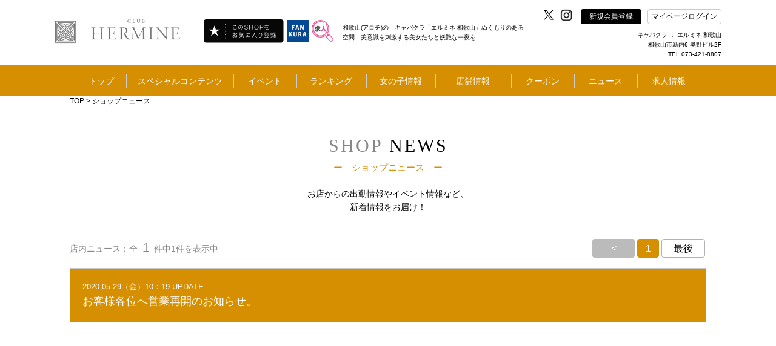

--- FILE ---
content_type: text/css
request_url: https://www.hermine-wakayama.com/base_css/base.css?v=1762478853
body_size: 949
content:
/*----------------------------------------------------------
	edit by toshio maeoka / pm studio co.,ltd.
	mail:maeoka@pmstudio.com
	url:http://www.pmstudio.com/
-----------------------------------------------------------*/

/*----------------------------------------------------
	body
----------------------------------------------------*/
*{
	margin:0px;
	padding:0px;
	font-style: normal;
	font-weight: normal;
	font-variant: normal;
	text-decoration: none;
}

html,body {
	background:#fff;
	height:100%;
	text-align: left;
	color:#000;
	margin:0px;
	padding:0px;
	//font-size:12px;
	font-family:"游ゴシック", YuGothic, "Hiragino Kaku Gothic ProN", "ヒラギノ角ゴ ProN W3", "メイリオ", Meiryo, "ＭＳ Ｐゴシック", "Lucida Grande", "Lucida Sans Unicode", Arial, Verdana, sans-serif;
	font-weight: 500;
	-webkit-user-select:text;
    -webkit-text-size-adjust:none;
} 

html {
	font-size: 62.5%; /* -> 10px; */
	touch-action: manipulation;
}

body {
	font-size: 1.0em; /* -> 10px; */
}

body > #wrapper {
　height: auto;
}

h1,h2,h3,h4,h5,p,form {
	margin:0;
	padding:0;
}

html,body,div,ul,ol,li,dl,dt,dd,
h1,h2,h3,h4,h5,h6,pre,form,p,
blockquote,fieldset,input,hr {
	margin:0;
	padding:0;
}

h1,h2,h3,h4,h5,h6,pre,code,address,
caption,cite,code,em,strong,th {
	font-size:1em;
	font-weight:normal;
	font-style:normal;
}

/*----------------------------------------------------
	scroll bar
----------------------------------------------------*/

body {
    position: relative;
    overflow-y: auto;
    overflow-x: hidden;
}


/*------------------------------------------------------
whole
-------------------------------------------------------- */
a {
	border: none;
	color: #00E;
	text-decoration: none;
	}

a:hover {
	color: #66BCF9;
	text-decoration: none;
	}
	
a:visit {
	color: #551A8B;
	text-decoration: none;
	}

a img{
	border: none;
	}
 
.clear:after {
	content:  ".";
	display: block;
	height: 0;
	clear: both;
	visibility: hidden;
}

#body:after, .clear {
	display: inline-block;
} /* ie */

p,
div {
	margin: 0;
	padding: 0;
	line-height: 1.6;
	text-align: left;
}
	
ul,ol {
	list-style:none;
	line-height:1.6;
}

fieldset,img,hr {
	border:none;
}

table {
	border-collapse:collapse;
	border-spacing:0;
}

th {
	text-align:left;
	line-height:1.6;
}

td {
	vertical-align:top;
	line-height:1.6;
}



--- FILE ---
content_type: text/css
request_url: https://www.hermine-wakayama.com/global_css/parts.css?v=1762478853
body_size: 1548
content:
/*--正方形の写真付き200px---*/

ul.t_slide1{
	width:auto;
	height:auto;;
}

ul.t_slide1 li{
	width:210px;
	height:260px;
	margin:0px 0px;
	border: 0px solid #CCC;
}

.slidephoto{
	position:relative;
	width:200px;
	height:200px;
	margin:0px 5px;
	border: 0px solid #CCC;
	-webkit-border-radius: 6px;
	-moz-border-radius: 6px;
	border-radius: 6px;
	overflow:hidden;
	cursor:pointer;
}

/*--写真正方形にトリミング--*/
.slidephoto img{
	//position:absolute;
	width:200px;
	height:100%;
	object-fit: cover;
	font-family: 'object-fit: cover;'
}


/*--ライクボタンアイコン--*/
dl.girl_icons{
	width:auto;
	height:20px;
	margin:0px 0px;
	padding:10px 0px;
}

dl.girl_icons dt{
	width:49%;
	height:20px;
	display: inline-block;
	border: 0px solid #CCC;
}


.girl_icon1{
	background:url(/global_image/girl_icon_sp1.png) no-repeat;
	background-size:20px 40px;
	width:20px;
	height:20px;
	display: inline-block;
	cursor:pointer;
}

.girl_icon2{
	background:url(/global_image/girl_icon_sp2.png) no-repeat;
	background-size:20px 40px;
	width:20px;
	height:20px;
	padding:0px 2px;
	display:inline-block;
	cursor:pointer;
}

.girl_icon3{
	background:url(/global_image/girl_icon_sp3.png) no-repeat;
	background-size:20px 40px;
	width:20px;
	height:20px;
	display:inline-block;
	cursor:pointer;
}

.girl_icon1:hover{
	background:url(/global_image/girl_icon_sp1.png) no-repeat;
	background-size:20px 40px;
	background-position : 0 -20px;
	width:20px;
	height:20px;
	display: inline-block;
	cursor:pointer;
}

.girl_icon2:hover{
	background:url(/global_image/girl_icon_sp2.png) no-repeat;
	background-size:20px 40px;
	background-position : 0 -20px;
	width:20px;
	height:20px;
	padding:0px 2px;
	display:inline-block;
	cursor:pointer;
}

.girl_icon3:hover{
	background:url(/global_image/girl_icon_sp3.png) no-repeat;
	background-size:20px 40px;
	background-position : 0 -20px;
	width:20px;
	height:20px;
	display:inline-block;
	cursor:pointer;
}

.girl_icon1b{
	background:url(/global_image/girl_icon_sp1.png) no-repeat;
	background-size:20px 40px;
	background-position : 0 -20px;
}

.girl_icon2b{
	background:url(/global_image/girl_icon_sp2.png) no-repeat;
	background-size:20px 40px;
	background-position : 0 -20px;
	background-repeat:no-repeat; 
}

.girl_icon3b{
	background:url(/global_image/girl_icon_sp3.png) no-repeat;
	background-size:20px 40px;
	background-position : 0 -20px;
}

.g_prev_btn1{
	background:url(/global_image/g_prev_btn1.png) no-repeat;
	width:66px;
	height:21px;
	margin:0 0;
	cursor:pointer;
}

.g_next_btn1{
	background:url(/global_image/g_next_btn1.png) no-repeat;
	width:66px;
	height:21px;
	margin:0px 0px;
	cursor:pointer;
}

.g_prev_btn1:hover{
	background:url(/global_image/g_prev_btn1.png) no-repeat;
	background-position : 0 -21px;
}

.g_next_btn1:hover{
	background:url(/global_image/g_next_btn1.png) no-repeat;
	background-position : 0 -21px;
}

.girl_icon1_text{
	position:absolute;
	padding-left:5px;
}
/*--長方形写真付き250px---*/

ul.t_slide2{
	width:auto;
	height:auto;
	border: 0px solid #CCC;
}

ul.t_slide2 li.t_slide_p{
	position:relative;
	width:250px;
	height:auto;
	min-height:450px;
	margin:0px 0px; 
	padding:0px 7px;
	border: 0px solid #CCC;
}

.girls_name{
	position: absolute;
	right: 10px;
	bottom: 0;
	border: 0px solid #CCC;
}

.slidephoto2{
	position:relative;
	width:250px;
	height:180px;
	border: 0px solid #CCC;
	-webkit-border-radius: 6px;
	-moz-border-radius: 6px;
	border-radius: 6px;
	overflow:hidden;
	cursor:pointer;
}

/*--写真トリミング--*/
.slidephoto2 img{
	//position: absolute;
	width:250px;
	height:100%;

	/*最終的に画像サイズで判断*/
	/*
	height:auto;
    width: 150%;
  	top: 50%;
  	left: 50%;
  	-webkit-transform: translate(-50%, -50%);
  	-ms-transform: translate(-50%, -50%);
  	transform: translate(-50%, -50%);
  	*/
	object-fit: cover;
	font-family: 'object-fit: cover;'
}

/*--もっと見る・詳しく見るボタン--*/
.more_btn{
	background:rgba(0,0,0,1);
	width:134px;
	height:30px;
	margin:-5px 40px;
	padding:8px 0px 0px 10px;
	-webkit-border-radius: 4px;
	-moz-border-radius: 4px;
	border-radius: 4px;
	color:rgba(255,255,255,1);
	cursor:pointer;
}


/*--正方形写真付き160px---*/
ul.pickup_girl{
	width:160px;
	height:auto;
	margin:0px 0px;
	padding:5px 0px 5px 0px;
	border:0px solid #CCC;
}

ul.pickup_girl li{
	width:160px;
	height:auto;
	margin:0px auto;
	padding:0px 5px 0px 5px;
	border:0px solid #CCC;
}

.pickphoto{
	position:relative;
	width:160px;
	height:160px;
	border: 0px solid #CCC;
	-webkit-border-radius: 6px;
	-moz-border-radius: 6px;
	border-radius: 6px;
	overflow:hidden;
	cursor:pointer;
}

/*--写真正方形にトリミング--*/
.pickphoto img{
	//position: absolute;
	width:160px;
	height:100%;
	/*最終的に画像サイズで判断*/
	/*
	height:auto;
    width: 150%;
  	top: 50%;
  	left: 50%;
  	-webkit-transform: translate(-50%, -50%);
  	-ms-transform: translate(-50%, -50%);
  	transform: translate(-50%, -50%);
  	*/
	object-fit: cover;
	font-family: 'object-fit: cover;'
}

.girl_name{
	width:auto
	height:auto;
	margin:0px auto;
}


/*---ランキング--*/

ul.likeranking{
	width: 95%;
	height: 30px;
	margin:0px 0px;
	border:0px solid #CCC;
}

ul.likeranking li{
	width: 100%;
	height: 30px;
	margin:0px 0px;
	border-right:1px solid #CCC;
}

ul.likeranking li:nth-child(1){
	width:17%;
}

ul.likeranking li:nth-child(2){
	width:25%;
}

ul.likeranking li:nth-child(3){
	width:25%;
}

ul.likeranking li:nth-child(4){
	width:18%;
}

ul.likeranking li:nth-child(5){
	width:15%;
	border-right:0px solid #CCC;
}

.rankingphoto{
	width:200px;
	height:140px;
	border: 0px solid #CCC;
	-webkit-border-radius: 6px;
	-moz-border-radius: 6px;
	border-radius: 6px;
	overflow:hidden;
	cursor:pointer;
}

/*--写真トリミング--*/
.rankingphoto img{
	width:200px;
	height:100%;
	object-fit: cover;
	font-family: 'object-fit: cover;'
}

dl.ranktrophy{
	width: 100%;
	height: 30px;
	margin:0px auto;
	border:0px solid #CCC;
	display: inline-block;
	padding:0px 0px 10px 0px;
}

dl.ranktrophy dt.rnk1{
	width: 28%;
	height: 30px;
	margin:0px auto;
	padding:0px 0px 0px 10px;
	border:0px solid #CCC;
	display: inline-block;
}

dl.ranktrophy dt.rnk2{
	width: 48%;
	height: 30px;
	margin:0px auto;
	border:0px solid #CCC;
	display: inline-block;
}

dl.ranktrophy dt.rnk3{
	width: 15%;
	height: 30px;
	margin:0px auto;
	border:0px solid #CCC;
	display: inline-block;
}



/*--検索結果ページ番号--*/
ul.serch_resualt{
	width:100%;
	height:34px;
}

ul.serch_resualt li.col1{
	width:60%;
	height:34px;
}

ul.serch_resualt li.col2{
	width:40%;
	height:34px;
	border: 0px solid #CCC;
}

dl.page_number{
	position: absolute;
	width:auto;
	height:34px;
	border: 0px solid #CCC;
	right: 0px;
}

dl.page_number dt{
	width:auto;
	min-width:34px;
	height:29px;
	margin:0px 2px;
	-webkit-border-radius: 4px;
	-moz-border-radius: 4px;
	border-radius: 4px;
	font-size:1.6rem;
	border: 1px solid rgba(0,0,0,0.3);
	
	display: flex;	
	display: -webkit-flex;
	-webkit-align-items: center;
	-webkit-justify-content: center;
	justify-content: center;
	align-items: center;
	-js-display: flex;
	cursor:pointer;
}

.page_number dt:nth-child(1){
	background:rgba(170,170,171,0.8);
	width:70px;
	height:31px;
	color:rgba(255,255,255,1);
	border: 0px solid rgba(0,0,0,0.3);
}
.page_number dt:nth-child(7){
	background:rgba(170,170,171,0.8);
	width:70px;
	height:31px;
	color:rgba(255,255,255,1);
	border: 0px solid rgba(0,0,0,0.3);
}
.page_number dt:nth-child(8){
	width:70px;
}
.page_number dt.pageNext{
	background:rgba(170,170,171,0.8);
	width:70px;
	height:31px;
	color:rgba(255,255,255,1);
	border: 0px solid rgba(0,0,0,0.3);
}
.page_number dt.pageLast{
	width:70px;
}


.js-blog-liked{
	display:none;
}

--- FILE ---
content_type: text/css
request_url: https://www.hermine-wakayama.com/include/css/popup.css?v=1762478853
body_size: 5330
content:
/*---ベースとなるポップアップ---*/
/*--ul、liにそれぞれクラス設定しないと他のul、liに影響があるので注意--*/
/*--800--*/
.popup_frame1{
	position:relative;
	width:1000px;
	height:auto;
	margin:0px auto;
}

.close_btn{
	position: absolute;
	width:52px;
	height:52px;
	margin:0px 0px;
	top:-20px;
	right:75px;
	border: 0px solid #ccc;
	cursor:pointer;
	z-index: 200;
}


ul.popup_base1{
	width:1000px;
	height:auto;
	border: 0px solid #ccc;
}

ul.popup_base1 li.base_frame{
	width:auto;
	height:auto;
	border: 0px solid #ccc;
}

ul.popup_base1 li.base_frame:nth-child(1){
	width:100px;
	cursor:pointer;
}

ul.popup_base1 li.base_frame:nth-child(2){
	width:800px;
}

ul.popup_base1 li.base_frame:nth-child(3){
	width:100px;
	cursor:pointer;
}

.popup_1{
	background:rgba(255,255,255,1);
	width:800px;
	height:600px;
	border: 0px solid #ccc;
}

/*--簡易プロフィール---*/
/*---popup 1---*/
/*---popup1.html---*/
dl.popup_1_photo{
	width:100%;
	height:auto;
}

dl.popup_1_photo dt{
	width:49%;
	height:auto;
	border: 0px solid #ccc;
}

dl.girl_crown_frame{
	width:100%;
	height:auto;
	margin:0px auto;
}

dl.girl_crown_frame dt{
	width:100%;
	height:auto;
}

.g_pr{
	width:100%;
	height:67px;
	overflow:hidden;
	border: 0px solid #ccc;
}

/*--NEW緑--*/
.new_icon_green2{
	position: absolute;
	width: 0;
	height: 0;
	border-top: 70px solid rgba(35,120,189,1);
	border-right: 70px solid transparent;
	z-index: 100;
}

.new_icon_text2{
	position: absolute;
	width:50px;
	height:50px;
	top:-58px;
	left:15px;
	transform: rotate(-45deg);
    -moz-transform: rotate(-45deg);
    -webkit-transform: rotate(-45deg);
    color:rgba(255,255,255,1);
    text-align:center;
	font-weight: 600;
	border: 0px solid #ccc;
}

/*--popup_1 メイン写真--*/
.girl_pop_main_photo{
	position:relative;
	width:100%;
	height:459px;
	overflow:hidden;
}

.girl_pop_main_photo img{
	position: absolute;
	width:100%;
	height:459px;
	//object-fit: cover;
	//font-family: 'object-fit: cover;'
	object-fit: contain;
	font-family: 'object-fit: contain;'
}

dl.pop_sns_btns{
	width:100%;
	height:auto;
}

dl.pop_sns_btns dt{
	width:auto;
	height:auto;
	cursor:pointer;
	border: 0px solid #ccc;
}

dl.pop_sns_btns dt:nth-child(1){
	width:30%;
}
dl.pop_sns_btns dt:nth-child(2){
	width:30%;
}
dl.pop_sns_btns dt:nth-child(3){
	/* width:70px; */
}
dl.pop_sns_btns dt:nth-child(4){
	width:80px;
}

dl.girl_profile_pop{
	width:100%;
	height:auto;
}

dl.girl_profile_pop dt{
	width:48%;
	height:40px;
	border-bottom: 1px solid rgba(223,107,150,0.5);
}

dl.popup1_btns{
	width:100%;
	height:38px;
	border: 0px solid #ccc;
}

dl.popup1_btns dt{
	width:auto;
	height:38px;
}

dl.popup1_btns dt:nth-child(1){
	width:58%;
	height:38px;
}

dl.popup1_btns dt:nth-child(2){
	width:40%;
	height:38px;
}

.popup1_btn1{
	width:195px;
	width:100%;
	height:38px;
	-webkit-border-radius: 6px;
	-moz-border-radius: 6px;
	border-radius: 6px;
	border: 1px solid rgba(223,107,150,0.5);
	cursor:pointer;
}

.popup1_btn2{
	width:150px;
	width:100%;
	height:38px;
	-webkit-border-radius: 6px;
	-moz-border-radius: 6px;
	border-radius: 6px;
	border: 1px solid rgba(223,107,150,0.5);
	cursor:pointer;
}

.popup1_btn1 span:nth-child(1){
	width:85%;
}

.popup1_btn2 span:nth-child(1){
	width:80%;
}

/*---キャバ嬢スケジュール--*/
.girl_schedule_frame{
	width:100%;
	height:95px;
}

ul.girl_schedule{
	width:100%;
	height:95px;
}

ul.girl_schedule li:nth-child(1){
	width:12%;
	height:95px;
	border-right:1px solid rgba(255,255,255,1);
}

ul.girl_schedule li:nth-child(2){
	width:88%;
}

dl.schedule_sheet1{
	width:100%;
}

dl.schedule_sheet1 dt{
	width:15%;
	height:47.5px;
	border-right:1px solid rgba(255,255,255,1);
}

dl.schedule_sheet1 dt:last-child{
	width:15%;
	height:47.5px;
	border-right:0px solid rgba(255,255,255,1);
}

/*---ブログ旧バージョン---*/
/*---popup 2---*/
/*---popup2.html---*/
.shop_logo_pop{
	position:relative;
	width:100%;
	height:200px;
	border: 1px solid #ccc;
}

.shop_logo{
	width:210px;
	height:40px;
	overflow:hidden;
}

.shop_logo img{
	width:210px;
	height:39px;
	object-fit: cover;
	font-family: 'object-fit: cover;'
}

.girl_pop_coll_photo2{
	width:372px;
	height:490px;
	overflow:hidden;
}

.girl_pop_coll_photo2 img{
	width:100%;
	height:100%;
	object-fit: cover;
	font-family: 'object-fit: cover;'
}

.girl_pop_coll_photo3{
	width:182px;
	height:136px;
	overflow:hidden;
}

.girl_pop_coll_photo3 img{
	width:100%;
	height:100%;
	object-fit: cover;
	font-family: 'object-fit: cover;'
}

.girl_pop_coll_photo4{
	width:184px;
	height:277px;
	overflow:hidden;
}

.girl_pop_coll_photo4 img{
	width:100%;
	height:100%;
	object-fit: cover;
	font-family: 'object-fit: cover;'
}

dl.pop_sns_call_btns{
	width:100%;
	height:auto;
}

dl.pop_sns_call_btns dt{
	width:auto;
	height:auto;
	cursor:pointer;
	border: 0px solid #ccc;
}

dl.pop_sns_call_btns dt:nth-child(1){
	width:30%;
}
dl.pop_sns_call_btns dt:nth-child(2){
	width:30%;
}
dl.pop_sns_call_btns dt:nth-child(3){
	width:75px;
}
dl.pop_sns_call_btns dt:nth-child(4){
	width:90px;
}
dl.pop_sns_call_btns dt:nth-child(5){
	width:22px;
}

dl.girl_profile_pop2{
	width:100%;
	height:auto;
}

dl.girl_profile_pop2 dt{
	width:auto;
	height:auto;
}

dl.girl_profile_pop2 dt:nth-child(1){
	width:15%;
}

dl.girl_profile_pop2 dt:nth-child(2){
	width:85%;
}


.shop_logo_pop_old{
	position:relative;
	width:100%;
	height:223px;
	border: 0px solid #ccc;
}

.photoup_1_old{
	position:relative;
	width:100%;
	height:493px;
	border: 0px solid #ccc;
}

.logo_frame{
	position:absolute;
	width:343px;
	height:223px;
	top:9px;
	right:5px;
	border:0px solid #CCC;
	overflow:hidden;
}

.shop_logo_pop#mainYotube{
	position:relative;
	width:100%;
	height: 100%;
	padding: 56% 0 0 0;
	margin: 0px auto;
	display:block;
	border: 0px solid #CCC;
}

.shop_logo_pop_old#mainYotube{
	position:relative;
	width:100%;
	height: 100%;
	padding: 56% 0 0 0;
	margin: 0px auto;
	display:block;
	border: 0px solid #CCC;
}

#mainYotube iframe{
	position: absolute;
	top: 0px;
	left: 0px;
	width: 100%;
	height: 100%;
}

/*---ブログ---*/
/*---popup 3---*/
/*---popup3.html---*/

/*--popup_1 メイン写真--*/

.blog_slide{
	position:relative;
	width:100%;
	height:600px;
	margin: 0px auto;
	//padding: 0px 0px 20px 0px;
	border: 0px solid #CCC;
	display:block;
    overflow: hidden;
	-ms-overflow-style:none;
}

.blog_slide::-webkit-scrollbar{
    display:none;
}

dl.girls_blog_photo_list{
	position: absolute;
	width:auto;
	height:600px;
}

dl.girls_blog_photo_list dt{
	position:relative;
	width:392px;
	//width:100%;
	//min-width:400px;
	height:600px;
	border: 0px solid #CCC;
}

.girl_pop_main_photo4{
	width:392px;
	height:600px;
	overflow:hidden;
	background: #000;
}

.girl_pop_main_photo4 img{
	width:392px;
	height:600px;
	object-fit: contain;
	font-family: 'object-fit:contain;'
}

/*
.girl_pop_main_photo4 img{
	position: absolute;
	max-width: 390px;
  max-height: 600px;
  top: 50%;
  left: 50%;
  transform: translate(-50%,-50%);
}
*/


.girl_profile_pop3_frame{
	position:relative;
	width:95%;
	height:600px;
	margin:0px auto;
}

.girl_profile_pop3{
	width:100%;
	height:auto;
	border-bottom: 1px solid #ccc;
}
.girl_profile_pop3_sns{
	width: 25% !important;
}
.girl_profile_pop3_sns2{
	width: 20% !important;
}

dl.girls_title_pop3{
	width:100%;
	height:auto;
}

dl.girls_title_pop3 dt{
	width:auto;
	height:auto;
	border: 0px solid #ccc;
}

.girls_profile_btn{
	width:110px;
	height:28px;
	-webkit-border-radius: 6px;
	-moz-border-radius: 6px;
	border-radius: 6px;
	border: 1px solid #ccc;
	cursor:pointer;
}

.girls_profile_btn span:nth-child(1){
	display: inline-block;
	width: 70%;
  height: 14px;
  line-height: 14px;
}

.chat_frame{
	width:100%;
	height:360px;
	overflow-y:auto;
	overflow-x:hidden;
	-webkit-overflow-scrolling: touch;
	border: 0px solid #ccc;
}
.chat_frame .line_h25 div{
	text-align: center;
}
.chat_f span:nth-child(1){
	width:85%;
}

/*ユーザーコメント表示*/
dl.user_comment{
	width:100%;
	height:auto;
}

dl.user_comment dt{
	width:auto;
	height:auto;
	padding:0px 0px 5px 0px;
	border: 0px solid #ccc;
}

dl.user_comment dt:nth-child(1){
	width:85%;
	height:auto;
}

dl.user_comment dt:nth-child(2){
	width:30px;
	height:20px;
	padding-left:10px;
	cursor:pointer;
}

dl.user_comment dt:nth-child(3){
	width:20px;
	height:20px;
	cursor:pointer;
}

dl.user_comment dt img{
	width:20px;
	height:20px;
}

.un{
	width:25%;
}

.commentD{
	width:75%;
	padding-left:10px;
	word-wrap: break-word;
}


.girl_profile_pop3_under{
	position: absolute;
	width:100%;
	height:50px;
	bottom:-30px;
	padding:0px 0x 0px 0px;
	border: 0px solid #ccc;
}

textarea.comment_filed{
	resize: none;
  width: 95%;
  height: 3em;
  border: none;
  margin: 14px 0 0;
}

.pen_icon{
	width:30px;
	height:30px;
	cursor:pointer;
	border: 0px solid #ccc;
	overflow:hidden;
}

.pen_icon img{
	width:25px;
	height:25px;
	object-fit: cover;
	font-family: 'object-fit: cover;'
}

#sendCommentForm{
	position:relative;
}

#deleteCommentForm,
#editCommentForm{
	position:relative;
	display:none;
}

.news_photo_frame_blog{
	position: absolute;
	width:39%;
	height:600px;
	margin:0px 0px;
	border: 0px solid #ccc;
}

.square_btn1_blog{
	position: absolute;
	background:rgba(0,0,0,0.6);
	width:40px;
	height:40px;
	top:48%;
	left:0;
	z-index: 500;
	cursor:pointer;
}

.square_btn2_blog{
	position: absolute;
	background:rgba(0,0,0,0.6);
	width:40px;
	height:40px;
	top:48%;
	right:-2px;
	z-index: 500;
	cursor:pointer;
}

/*---popup 4---*/
/*---popup4.html---*/

/*--400px version---*/
.popup_frame400{
	position:relative;
	width:800px;
	height:auto;
	margin:0px auto;
	padding:0px 0px;
	border: 0px solid #ccc;
	display:none;
}

ul.popup_base2{
	width:100%;
	height:auto;
	min-height:100%;
}

ul.popup_base2 li.base_frame{
	width:auto;
	height:794px;
	border: 0px solid #ccc;
}

ul.popup_base2 li.base_frame:nth-child(1){
	width:100px;
	cursor:pointer;
}

ul.popup_base2 li.base_frame.mainBlogPhoto:nth-child(2){
	position:relative;
	background:rgba(255,255,255,1);
	width:600px;
}

ul.popup_base2 li.base_frame:nth-child(3){
	width:100px;
	cursor:pointer;
}

.showPhotoFrame{
	position:relative;
	width:570px;
	height:754px;
	margin:20px auto;
	overflow:hidden;
	border: 0px solid #CCC;
}

.showPhotoFrame::-webkit-scrollbar{
    display:none;
}

dl.show_blogPhoto{
	position: absolute;
	width:auto;
	height:754px;
	border: 0px solid #CCC;
}

dl.show_blogPhoto dt.popup_2{
	position:relative;
	width:100%;
	height:754px;
	border: 0px solid #000;
}

.popup_2 img{
	width:570px;
	height:100%;
	object-fit: contain;
	font-family: 'object-fit: contain;';
}


.close_btn2{
	position: absolute;
	width:52px;
	height:52px;
	margin:0px 0px;
	top:-20px;
	right:75px;
	border: 0px solid #ccc;
	cursor:pointer;
	z-index: 1000;
}

.girl_pop_main_photo5{
	width:550px;
	height:auto;
	margin:0px auto;
	min-height:0px;
	overflow:hidden;
	z-index: 100;
}

.girl_pop_main_photo5 img{
	width:550px;
	height:100%;
	//object-fit: cover;
	object-fit: contain;
	//font-family: 'object-fit: cover;'
	font-family: 'object-fit: contain;'
}

/*---お気に入りメモ--*/
/*---popup 5、6---*/
/*---popup5.html、popup6.html---*/
/*--400px version---*/
.popup_3{
	background:rgba(255,255,255,1);
	width:100%;
	height:auto;
	max-height:100%;
	border: 0px solid #ccc;
}

.popup_frame370{
	position:relative;
	width:370px;
	height:auto;
	margin:0px auto;
	padding:0px 0px;
	border: 0px solid #ccc;
	display:none;
}

.popup_frame370_2{
	position:relative;
	width:370px;
	height:auto;
	margin:0px auto;
	padding:0px 0px;
	border: 0px solid #ccc;
	display:block;
}

.favorite_frame_pop1{
	width:100%;
	height:50px;
	border: 0px solid #ccc;
}

.favorite_frame_pop2{
	width:100%;
	height:auto;
	border: 0px solid #ccc;
}

.favorite_frame_pop1 span.f_title:nth-child(1){
	width:10%;
}

.text_pink4{
	color:rgba(258,0,127,1);
}

.favorite_box_pop{
	width:100%;
	height:40px;
}

.selector_favorite_pop{
	width:210px;
	height:36px;
}

.favorite_memo_pop{
	width:100%;
	height:188px;
}

textarea.favorite_memo_pop{
	resize: none;
	padding:10px 10px 10px 10px;
}

.close_btn3{
	position: absolute;
	width:52px;
	height:52px;
	margin:0px 0px;
	top:-20px;
	right:-25px;
	border: 0px solid #ccc;
	cursor:pointer;
	z-index: 1000;
}

dl.favorite_btns_pop{
	width:100%;
	height:40px;
}

dl.favorite_btns_pop dt:nth-child(1){
	width:40%;
	height:40px;
}

dl.favorite_btns_pop dt:nth-child(2){
	width:57%;
	height:40px;
}

.favorite_btn_pop{
	width:100%;
	height:40px;
	-webkit-border-radius: 6px;
	-moz-border-radius: 6px;
	border-radius: 6px;
	border: 0px solid #ccc;
	cursor:pointer;
}

.f_title img{
	width:27px;
	height:23px;
}

/*---ファンクラニュース---*/
/*---popup 7---*/
/*---popup7.html---*/
/*--news、pop3を利用---*/

.add_scroll{
	position:relative;
	width:100%;
	height:600px;
	overflow-x:auto;
	overflow-y:hidden;
	-ms-overflow-style:none;
}

.add_scroll::-webkit-scrollbar{
    display:none;
}

dl.newsPhoto_list{
	position: absolute;
	width:auto;
	height:600px;
}

dl.newsPhoto_list dt.photo_slide_w{
	position:relative;
	width:392px;
	//width:100%;
	//min-width:400px;
	height:600px;
}

.shop_news_pop_frame{
	position:relative;
	width:95%;
	height:600px;
	margin:0px auto;
	border: 0px solid #ccc;
}

.shop_news_pop{
	width:100%;
	height:auto;
	border-bottom: 1px solid #ccc;
}

.news_pop3{
	width:100%;
	height:450px;
	overflow-y:auto;
	overflow-x:hidden;
	-webkit-overflow-scrolling: touch;
}

.circle_btn{
	background:rgba(0,0,0,0.6);
	width:40px;
	height:40px;
	-webkit-border-radius: 50%;
	-moz-border-radius: 50%;
	border-radius: 50%;
	cursor:pointer;
}

.news_photo_frame{
	position: absolute;
	width:39%;
	height:600px;
	margin:0px 0px;
	border: 0px solid #ccc;
}

.square_btn1{
	position: absolute;
	background:rgba(0,0,0,0.6);
	width:40px;
	height:40px;
	top:48%;
	left:0;
	z-index: 500;
	cursor:pointer;
}

.square_btn2{
	position: absolute;
	background:rgba(0,0,0,0.6);
	width:40px;
	height:40px;
	top:48%;
	right:-2px;
	z-index: 500;
	cursor:pointer;
}

/*---クーポン---*/
/*---popup8.html---*/
/*---700px---*/
.popup_frame700{
	position:relative;
	width:900px;
	height:auto;
	margin:0px auto;
}

.arrow50percent img{
	width:50%;
	height:auto;
	object-fit: cover;
	font-family: 'object-fit: cover;'
}

ul.popup_base700{
	width:900px;
	height:auto;
}

ul.popup_base700 li.base_frame{
	width:auto;
	height:auto;
	border: 0px solid #ccc;
}

ul.popup_base700 li.base_frame:nth-child(1){
	width:100px;
	cursor:pointer;
}

ul.popup_base700 li.base_frame:nth-child(2){
	width:700px;
}

ul.popup_base700 li.base_frame:nth-child(3){
	width:100px;
	cursor:pointer;
}

.popup700{
	background:rgba(255,255,255,1);
	width:700px;
	height:auto;
	min-height:200px;
	//min-height:890px;
	border: 0px solid #ccc;
}

.popup700_title{
	width:100%;
	height:auto;
}

dl.popup700_title_logo{
	width:100%;
	height:auto;
}

dl.popup700_title_logo dt:nth-child(1){
	width:10%;
}
dl.popup700_title_logo dt:nth-child(2){
	width:90%;
}

.popup700_logo{
	width:50px;
	height:50px;
	overflow:hidden;
}

.popup700_logo img{
	width:50px;
	height:50px;
	object-fit: cover;
	font-family: 'object-fit: cover;'
}

.coupon_frame_pop{
	width:100%;
	height:auto;
	border-bottom: 2px dotted rgba(220,150,15,1);
}

.height80{
	height:88px;
}

.height30{
	height:30px;
}

dl.howto_frame{
	width:100%;
	height:auto;
}

dl.howto_frame dt{
	width:48%;
	height:auto;
}

.howto_box{
	width:100%;
	height:30px;
	-webkit-border-radius: 6px;
	-moz-border-radius: 6px;
	border-radius: 6px;
}

.howto_box2{
	background:rgba(222,145,34,0.3);
	width:100%;
	height:155px;
	-webkit-border-radius: 6px;
	-moz-border-radius: 6px;
	border-radius: 6px;
}

.howto_box3{
	width:100%;
	height:225px;
	-webkit-border-radius: 6px;
	-moz-border-radius: 6px;
	border-radius: 6px;
	border:1px solid rgba(0,0,0,0.3);
}

dl.qr_frame_pop{
	width:100%;
	height:127px;
}

dl.qr_frame_pop dt{
	width:auto;
	height:auto;
	border: 0px solid #ccc;
}

dl.qr_frame_pop dt:nth-child(1){
	width:49%;
}
dl.qr_frame_pop dt:nth-child(2){
	width:47%;
}

dl.coupon_mark{
	width:100%;
	margin:0px 0px;
	text-indent: -1em;
    margin-left: 1em;
	font-size:12px;
	border: 0px solid #ccc;
}
dl.coupon_mark dt{
	width:100%;
}
dl.coupon_mark dt:before {
	content: "▼ ";
}

input.coupon_input_pop{
	width:92%;
	height:35px;
	margin:0px auto;
	padding:0px 10px 0px 10px;
	-webkit-border-radius: 6px;
	-moz-border-radius: 6px;
	border-radius: 6px;
	border:1px solid rgba(0,0,0,0.3);
}

input[type="submit"].coupon_btn_pop{
	width:68px;
	height:30px;
	padding:0px 0px 0px 0px;
	-webkit-border-radius: 6px;
	-moz-border-radius: 6px;
	border-radius: 6px;
	text-align:center;
	cursor:pointer;
	border: 0px solid rgba(0,108,183,1);
	-webkit-appearance: none;
}

.print_btn_pop{
	background-image: -moz-linear-gradient(top, #FFFFFF 10%, #D3D3D3);
	background-image: -webkit-gradient(linear, left top, left bottom, color-stop(0.1, #FFFFFF), color-stop(1.0, #D3D3D3));
	width:270px;
	height:37px;
	-webkit-border-radius: 6px;
	-moz-border-radius: 6px;
	border-radius: 6px;
	border:1px solid rgba(0,0,0,0.3);
	cursor:pointer;
}

dl.coupon_shop_name_pop{
	width:100%;
	height:auto;
}

dl.coupon_shop_name_pop dt{
	width:auto;
	height:auto;
	border: 0px solid #ccc;
}

dl.coupon_shop_name_pop dt:nth-child(1){
	width:89%;
}
dl.coupon_shop_name_pop dt:nth-child(2){
	width:11%;
}

.map_btn_pop{
	width:68px;
	height:75px;
	-webkit-border-radius: 6px;
	-moz-border-radius: 6px;
	border-radius: 6px;
	border:0px solid rgba(0,0,0,0.3);
	cursor:pointer;
}


/*---popup9.html---*/
/*---580px---*/

.popup_frame580{
	position:relative;
	width:580px;
	height:auto;
	margin:0px auto;
}

.bg_brown2{
	background:rgba(110,92,52,1);
}

.text_brown2{
	color:rgba(110,92,52,1);
}

.popup580{
	background:rgba(255,255,255,1);
	width:580px;
	height:auto;
	min-height:500px;
	border: 0px solid #ccc;
}

.popup580_title{
	width:100%;
	//height:auto;
}

dl.popup580_title_logo{
	width:100%;
	height:auto;
}

dl.popup580_title_logo dt:nth-child(1){
	width:12%;
}
dl.popup580_title_logo dt:nth-child(2){
	width:58%;
}
dl.popup580_title_logo dt:nth-child(3){
	width:30%;
}

/*--700を利用---*/
.popup580_logo{
	width:50px;
	height:50px;
	overflow:hidden;
}

.popup580_logo img{;
	width:50px;
	height:50px;
	object-fit: cover;
	font-family: 'object-fit: cover;'
}

.caba_news_frame_pop{

}

/*---popup10.html---*/
/*---580px---*/

.event_news_frame_pop{
	width:100%;
	height:auto;
	border-bottom: 2px dotted rgba(0,0,0,0.3);
}

.caba_news_frame_pop img{
	width:100%;
	height:auto;
	object-fit: cover;
	font-family: 'object-fit: cover;'
}

/*---popup11.html、popup12.html、popup13.html---*/
/*---730px---*/
.popup_frame730{
	position:relative;
	width:730px;
	height:auto;
	margin:0px auto;
}

.arrow50percent img{
	width:50%;
	height:auto;
	object-fit: cover;
	font-family: 'object-fit: cover;'
}

ul.popup_base730{
	width:730px;
	height:auto;
}

ul.popup_base730 li.base_frame{
	width:auto;
	height:auto;
	border: 0px solid #ccc;
}

ul.popup_base730 li.base_frame:nth-child(1){
	width:100px;
	cursor:pointer;
}

ul.popup_base730 li.base_frame:nth-child(2){
	width:530px;
}

ul.popup_base730 li.base_frame:nth-child(3){
	width:100px;
	cursor:pointer;
}

.popup730{
	//background:rgba(255,255,255,1);
	width:530px;
	height:auto;
	min-height:200px;
	border: 0px solid #ccc;
}

.bg_pink_pop{
	background:rgba(252,234,233,1);
}

.bg_yellow_pop{
	background:rgba(254,244,228,1);
}

.bg_yellow2_pop{
	background:rgba(251,241,222,1);
}


.bg_blue_pop{
	background:rgba(230,235,238,1);
}

.popup730_title{
	width:100%;
	height:120px;
	border: 0px solid #ccc;
}

dl.popup730_title_logo{
	width:100%;
	height:67px;
	border: 0px solid #ccc;
}

dl.popup730_title_logo dt:nth-child(1){
	width:10%;
}
dl.popup730_title_logo dt:nth-child(2){
	width:90%;
}

.popup730_logo{
	position:relative;
	width:55px;
	height:67px;
	overflow:hidden;
}

.popup730_logo img{
	width:55px;
	height:100%;
	object-fit: cover;
	font-family: 'object-fit: cover;'
}

.shopLogo{
	width:150px;
	height:44px;
	margin:0px auto;
	overflow:hidden;
}

.shopLogo img{
	width:150px;
	height:44px;
	object-fit: cover;
	font-family: 'object-fit: cover;'
}

.funkura_frame_pop{
	width:100%;
	height:auto;
	border-bottom: 2px dotted rgba(0,0,0,0.3);
}

.fankura_shop_logo_pop{
	width:100%;
	height:120px;
	overflow:hidden;
}

.fankura_shop_logo_pop img{
	width:100%;
	height:auto;
	object-fit: cover;
	font-family: 'object-fit: cover;'
}

.fankura_news_photo_pop{
	width:100%;
	height:auto;
}

.fankura_news_photo_pop img{
	width:100%;
	height:auto;
	object-fit: cover;
	font-family: 'object-fit: cover;'
}

.more_btn_pop{
	width:290px;
	height:56px;
	-webkit-border-radius: 6px;
	-moz-border-radius: 6px;
	border-radius: 6px;
	border:0px solid rgba(0,0,0,0.3);
	cursor:pointer;
}

.more_btn_pop span:nth-child(1){
	width:80%;
}


/*---popup14.html、popup15.html、popup16.html---*/
/*---730px---*/
.coupon_box_pop{
	width:100%;
	height:auto;
	-webkit-border-radius: 6px;
	-moz-border-radius: 6px;
	border-radius: 6px;
}

.coupon_box_pop_line{
	width:100%;
	height:auto;
	border-bottom: 3px dotted rgba(251,241,222,1);
}

dl.coupon_favorite-pop{
	width:100%;
	height:auto;
}
dl.coupon_favorite-pop dt{
	width:50%;
	height:auto;
}

.coupon_favorite-photo-pop{
	width:200px;
	height:auto;
	overflow:hidden;
}

.coupon_favorite-photo-pop img{
	width:200px;
	height:auto;
	object-fit: cover;
	font-family: 'object-fit: cover;'
}

.coupon_favorite_btn_pop{
	width:220px;
	height:40px;
}

dl.note_coupon_pop{
	width:100%;
	height:auto;
}

dl.note_coupon_pop dt:nth-child(1){
	width:30%;
}

dl.note_coupon_pop dt.note_iocn_pop{
	width:15%;
}

.coupon_due_box{
	width:142px;
	height:40px;
}

di.coupon_due_frame{
	width:100%;
	height:40px;
}

dl.coupon_due_frame dt:nth-child(1){
	width:40%;
}

.coupon_due{
	width:100%;
	height:40px;
	border: 0px solid #ccc;
}

.coupon_ticket_frame_pop{
	width:100%;
	height:auto;
	-webkit-border-radius: 6px;
	-moz-border-radius: 6px;
	border-radius: 6px;
}

.coupon_ticket_box_pop{
	height:auto;
	-webkit-border-radius: 6px;
	-moz-border-radius: 6px;
	border-radius: 6px;
	border: 1px solid rgba(255,255,255,1);
}

dl.note_mark_pop{
	width:100%;
	height:auto;
	text-indent: -1em;
    margin-left: 1em;
	font-size:12px;
}
dl.note_mark_pop dt:before {
	content: "※ ";
}

.use_coupon_btn{
	width:260px;
	height:55px;
	-webkit-border-radius: 6px;
	-moz-border-radius: 6px;
	border-radius: 6px;
	border: 1px solid rgba(220,150,15,1);
	cursor:pointer;
}

.close_coupon_btn{
	width:260px;
	height:55px;
	-webkit-border-radius: 6px;
	-moz-border-radius: 6px;
	border-radius: 6px;
	border: 1px solid rgba(0,0,0,1);
	cursor:pointer;
}

.show_coupon_btn{
	width:205px;
	height:55px;
	-webkit-border-radius: 6px;
	-moz-border-radius: 6px;
	border-radius: 6px;
	border: 1px solid rgba(220,150,15,1);
	cursor:pointer;
}

.back_coupon_btn{
	width:205px;
	height:55px;
	-webkit-border-radius: 6px;
	-moz-border-radius: 6px;
	border-radius: 6px;
	border: 1px solid rgba(0,0,0,1);
	cursor:pointer;
}

.coupon_use_time_btn{
	width:100%;
	height:55px;
	-webkit-border-radius: 6px;
	-moz-border-radius: 6px;
	border-radius: 6px;
}

.coupon_use_time_btn span:nth-child(1){
	width:25%;
	margin-top:5px;
}

.border_pink{
	border: 1px solid rgba(223,107,150,1);
}

.border_green{
	border: 1px solid rgba(159,194,56,1);
}

/*--マイページ--*/
/*---popup19.html、popup20.html---*/
/*---popup14.htmlを利用---*/
/*---close_btn3を利用---*/
/*---530px---*/
.popup_frame530{
	position:relative;
	width:530px;
	height:auto;
	margin:0px auto;
}

.popup530{
	width:530px;
	height:auto;
	min-height:200px;
	border: 1px solid #ccc;
}

.coupon_box_pop_line530{
	width:100%;
	height:auto;
	border-bottom: 3px dotted rgba(0,0,0,0.2);
}

.border_black{
	border: 1px solid rgba(0,0,0,0.3);
}

.border_blue{
	border: 1px solid rgba(0,104,179,1);
}

.comment_blog-photo-pop{
	width:200px;
	height:150px;
	overflow:hidden;
}

.comment_blog-photo-pop img{
	width:200px;
	height:150px;
	object-fit: cover;
	font-family: 'object-fit: cover;'
}

.use_mypage_btn{
	width:260px;
	height:55px;
	-webkit-border-radius: 6px;
	-moz-border-radius: 6px;
	border-radius: 6px;
	border: 1px solid rgba(0,108,183,1);
	cursor:pointer;
}

.mypage_birthday_btn_pop{
	width:220px;
	height:40px;
}

/*---popup21.html、popup22.html---*/

.popup530_no{
	width:530px;
	height:auto;
	min-height:200px;
	border: 0px solid #ccc;
}

.coupon_box_pop_line530_blue{
	width:100%;
	height:auto;
	border-bottom: 3px dotted rgba(234,244,252,1);
}

.coupon_box_pop_line530_no{
	width:100%;
	height:615px;
}

.border_no{
	border: 0px solid #ccc;
}

.receive_btn_pop{
	width:100%;
	height:50px;
	-webkit-border-radius: 6px;
	-moz-border-radius: 6px;
	border-radius: 6px;
	border: 0px solid rgba(0,0,0,1);
	cursor:pointer;
}

dl.shop_name_list_pop{
	width:100%;
	height:auto;
}

dl.shop_name_list_pop dt{
	width:94%;
	height:auto;
	border: 0px solid #ccc;
}

dl.shop_list_pop{
	width:100%;
	height:auto;
	text-indent: -1em;
    margin-left: 1em;
	font-size:13px;
}
dl.shop_list_pop dt:before {
	content: "・ ";
}

/*---popup23.html、popup24.html---*/

.coupon_box_pop_line530_auto{
	width:100%;
	height:auto;
	border-bottom: 3px dotted rgba(0,0,0,0.2);
}

.coupon_box_pop_line530_gray{
	width:100%;
	height:615px;
	border-bottom: 3px dotted rgba(0,0,0,0.2);
}

.form_box_pop{
	width:130px;
	height:40px;
	-webkit-border-radius: 6px;
	-moz-border-radius: 6px;
	border-radius: 6px;
	border: 0px solid rgba(0,0,0,1);
}


.leve_coupon_btn{
	width:215px;
	height:55px;
	-webkit-border-radius: 6px;
	-moz-border-radius: 6px;
	border-radius: 6px;
	cursor:pointer;
}

.border_black2{
	border: 1px solid rgba(0,0,0,0.8);
}

.form_member_box_pop{
	width:100%;
	height:auto;
	-webkit-border-radius: 6px;
	-moz-border-radius: 6px;
	border-radius: 6px;
}

.label_box_pop{
	width:150px;
	height:35px;
	-webkit-border-radius: 6px;
	-moz-border-radius: 6px;
	border-radius: 6px;
}

dl.code_frame_pop{
	width:100%;
	height:auto;
}

dl.code_frame_pop dt{
	width:50%;
	height:auto;
}

.icon_set{
	border: 0px solid rgba(0,0,0,0.8);
}

input.member_input_pop{
	width:250px;
	height:35px;
	margin:0px auto;
	padding:0px 10px 0px 10px;
	-webkit-border-radius: 6px;
	-moz-border-radius: 6px;
	border-radius: 6px;
	border:1px solid rgba(0,0,0,0.3);
}

input.code_input_pop{
	width:79%;
	height:25px;
	margin:0px auto;
	padding:0px 10px 0px 10px;
	-webkit-border-radius: 6px;
	-moz-border-radius: 6px;
	border-radius: 6px;
	border:1px solid rgba(0,0,0,0.3);
}

input[type="button"].check_send_btn,
input[type="submit"].check_send_btn{
	width:260px;
	height:55px;
	padding:0px 0px 0px 0px;
	-webkit-border-radius: 6px;
	-moz-border-radius: 6px;
	border-radius: 6px;
	text-align:center;
	cursor:pointer;
	border: 1px solid rgba(0,104,179,1);
}

.scrollAdd{
	position: absolute;
}

/*---popup25.html---*/

.popup_25{
	width:100%;
	height:auto;
	max-height:100%;
	border: 2px solid #ccc;
}

.popup_frame380{
	position:relative;
	width:690px;
	height:auto;
	margin:0px auto;
	padding:0px 0px;
	border: 0px solid #ccc;
	display:none;
}

.coupon_frame_pop1{
	width:100%;
	height:50px;
	border: 0px solid #ccc;
}

/*---退会---*/
/*---popup26.html---*/

.leve_member_btn{
	width:215px;
	height:55px;
	-webkit-border-radius: 6px;
	-moz-border-radius: 6px;
	border-radius: 6px;
	cursor:pointer;
}

.notion_icon_blue{
	width:47px;
	height:47px;
	margin:0px auto;
}

.notion_icon_blue img{
	width:47px;
	height:47px;
	object-fit: cover;
	font-family: 'object-fit: cover;'
}
/*---メンバー登録---*/
/*---popup27.html---*/
.popup_frame480{
	position:relative;
	//width:480px;
	width:1050px;
	height:auto;
	margin:0px auto;
}

.popup480{
	//width:480px;
	width:100%;
	height:auto;
	min-height:200px;
	margin:0px auto;
	border: 0px solid #ccc;
}

.mailbox{
	width:480px;
	height:auto;
	margin:0px auto;
	padding:20px 0px 20px 0px;
	-webkit-border-radius: 6px;
	-moz-border-radius: 6px;
	border-radius: 6px;
	border:1px solid rgba(0,0,0,0.3);
}

input.mail_input{
	background:rgba(230,244,253,0.5);
	width:85%;
	height:50px;
	margin:0px auto;
	padding:0px 10px 0px 10px;
	-webkit-border-radius: 6px;
	-moz-border-radius: 6px;
	border-radius: 6px;
	border:1px solid rgba(0,0,0,0.3);
}

input.mail_input2{
	width:85%;
	height:50px;
	margin:0px auto;
	border:0px solid rgba(0,0,0,0.3);
}

input[type="button"].mailSendBtn,
input[type="submit"].mailSendBtn{
	width:260px;
	height:50px;
	padding:0px 0px 0px 0px;
	-webkit-border-radius: 6px;
	-moz-border-radius: 6px;
	border-radius: 6px;
	text-align:center;
	cursor:pointer;
	border: 1px solid rgba(0,104,179,1);
}

.title_box{
	width:100%;
	height:50px;
}

.notion{
	width:70px;
	height:70px;
	margin: 0px auto;
}

.domain_box{
	background:rgba(0,159,230,1);
	width:100%;
	height:50px;
}

.domain_box2{
	width:100%;
	height:55px;
}

.career_btn{
	width:100%;
	height:60px;
	cursor:pointer;
}

.career_btn span:nth-child(1){
	width:80%;
}

.career_btn span:nth-child(2){
	width:20%;
}

.checkBox{
	width:90%;
	height:55px;
	margin:0px auto;
	-webkit-border-radius: 6px;
	-moz-border-radius: 6px;
	border-radius: 6px;
}

/*---popup30.html---*/
.popup_frame350{
	position:relative;
	width:350px;
	height:auto;
	margin:0px auto;
}

.popup350{
	background:rgba(0,61,140,1);
	width:350px;
	height:auto;
	min-height:200px;
	border: 1px solid #ccc;
}

/*--ログインポップアップ--*/
ul.login_pop{
	width:98%;
	height:auto;
	margin:0px auto;
	border: 0px solid rgba(255,255,255,0.6);
}

ul.login_pop li.input_set_pop{
	width:95%;
	height:auto;
	margin:0px auto;
	padding:15px 0px 10px 0px;
	-webkit-border-radius: 4px;
	-moz-border-radius: 4px;
	border-radius: 4px;
	border: 1px solid rgba(255,255,255,0.6);
}


/*--ラインボタン--*/
.line_btn_pop{
	background:rgba(54,174,55,1);
	width:90%;
	height:50px;
	margin:0px auto;
	-webkit-border-radius: 4px;
	-moz-border-radius: 4px;
	border-radius: 4px;
	border: 0px solid rgba(255,255,255,0.6);
}

ul.line_btn{
	width:60%;
	height:auto;
	margin:0px auto;
	padding:8px 0px 0px 0px;
	border: 0px solid rgba(255,255,255,0.6);
}

ul.line_btn li.gm12a{
	width:100%;
	height:auto
	margin:0px auto;
	border: 0px solid rgba(255,255,255,0.6);
}


ul.line_btn li.gm12a:nth-child(1){
	width:25%;
	height:35px;
	border: 0px solid rgba(255,255,255,0.6);
}

ul.line_btn li.gm12a:nth-child(2){
	width:75s%;
	height:50%;
}

/*--線--*/
.line_frame_login{
	width:90%;
	height:30px;
	margin:0px auto;
	padding:0px 0px 0px 0px;
	border: 0px solid rgba(255,255,255,0.6);
}

ul.lineOR_login{
	width:100%;
	height:auto;
	margin:0px auto;
	padding:5px 0px 0px 0px;
	border: 0px solid rgba(255,255,255,0.6);

}

ul.lineOR_login li{
	width:auto;
	height:auto;
	margin:0px auto;
	padding:0px 0px 0px 0px;
	border: 0px solid rgba(255,255,255,0.6);

}

ul.lineOR_login li.line_left:nth-child(1){
	width:46%;
	height:10%;
	border-bottom: 1px solid rgba(255,255,255,0.6);
}

ul.lineOR_login li.line_center:nth-child(2){
	width:6%;
	height:75%;
	-webkit-border-radius: 50%;
	-moz-border-radius: 50%;
	border-radius: 50%;
	border: 1px solid rgba(255,255,255,0.6);
	text-align:center;
}

ul.lineOR_login li.line_left:nth-child(3){
	width:46%;
	height:10%;
	border-bottom: 1px solid rgba(255,255,255,0.6);
}

.form_frame_login{
	width:90%;
	height:auto;
	margin:0px auto;
	padding:5px 0px 0px 0px;
	border: 0px solid rgba(255,255,255,0.6);
}

ul.login_form_pop{
	width:100%;
	height:auto;
}

ul.login_form_pop li{
	width:100%;
	height:auto;
}

ul.login_form_pop li.IDPASS_frame_pop{
	width:100%;
	height:50px;
}

input.IDPASS_pop{
	width:100%;
	height:40px;
	padding:0px 0px 0px 5px;
	text-size:14px;
	-webkit-border-radius: 4px;
	-moz-border-radius: 4px;
	border-radius: 4px;
	border: 0px solid rgba(255,255,255,0.6);
	-webkit-appearance: none;
}

.error_frame{
	width:100%;
	height:auto;
	padding:5px 0px 5px 0px;
	display:none;
}

.submit_login{
	width:100%;
	height:60px;
	margin:0px auto;
}

input[type="button"].submit_btn,
input[type="submit"].submit_btn{
	background:rgba(0,0,0,1);
	width:100%;
	height:40px;
	-webkit-border-radius: 4px;
	-moz-border-radius: 4px;
	border-radius: 4px;
	-webkit-appearance: none;
  	border: none;
	cursor:pointer;
}

.error_frame2{
	width:100%;
	height:auto;
	padding:5px 0px 5px 0px;
	display:none;
}


/*---popup31.html---*/
/*---730px---*/
.popup_frame550{
	position:relative;
	width:550px;
	height:auto;
	margin:0px auto;
}

.popup_base550{
	width:550px;
	height:auto;
}

ul.popup_base550{
	width:550px;
	height:auto;
}

.pop_sp_show{
	display:none;
}


--- FILE ---
content_type: text/css
request_url: https://www.hermine-wakayama.com/global_css/sitepolicy.css?v=1762478853
body_size: 383
content:
/*-------------------------------
		sitepolicy
--------------------------------*/
.sitepolicy_bg{
	background: rgba(247,248,248,1);
	position:absolute;
	width:100%;
	height:auto;
	margin:0px;
	bottom:-1000px;
	border:0px solid #CCC;
	display:none;
	z-index: 150;
}

.policyFrame{
	position:relative;
	width:1050px;
	height:auto;
	margin:0px auto;
	border:0px solid #CCC;
}

.sitepolicy_absolute{
	//position: absolute;
	
}
/*
.sitepolicy_bg img{
position: absolute;
right: 20px;
top: 20px;
}
*/
.sitepolicy{
	min-height: 750px;
	padding: 50px 0;
	width: 100%;
}
.sitepolicy_bg ul li{
	text-indent: 1rem;
	font-size: 1.2rem;
}
.sp_show{
	display: none;
}
.sitepolicy_bg p{
	font-size: 1.2rem;
}


/*-------------------------------
		close ban
--------------------------------*/

.closePolicy{
	position:absolute;
	width:35px;
	height:35px;
	top:-30px;
	right:0px;
	cursor:pointer;
}


--- FILE ---
content_type: text/css
request_url: https://www.hermine-wakayama.com/news/css/news2.css?v=1762478853
body_size: 1405
content:
/*----------------------------------------------------------
	edit by toshio maeoka / pm studio co.,ltd.
	mail:maeoka@pmstudio.com
	url:http://www.pmstudio.com/
-----------------------------------------------------------*/

/*-------------------------------
	each collection frame
--------------------------------*/
a {
	border: none;
	color: rgba(255,255,255,0.8);
	text-decoration: none;
}

a:hover {
	color: rgba(255,255,255,0.8);
	text-decoration: none;
}

a:visit {
	color: rgba(255,255,255,0.8);
	text-decoration: none;
}


.block2{
	width:auto;
	height:auto;
	margin: 0px auto;
	border: 1px solid #CCC;
	display:block;
}

.collection_list{
	width:100%;
	height:auto;
	margin:0px auto;
	border: 0px solid #CCC;
	display:block;
}

/*--スマフォ用tag非表示---*/
.area_sp{
	display:none;
}

.sp_show{
	display:none;
}

/*--検索ボックス--*/
.serch_box{
	background:rgba(0,0,0,0.8);
	width:100%;
	height:140px;
	padding:20px 0px 0px 0px;
	-webkit-border-radius: 6px;
	-moz-border-radius: 6px;
	border-radius: 6px;
}

/*----検索タブ----*/
.blog_search_frame{
	width:100%;
	height:auto;
	border: 0px solid #CCC;
}

ul.select_serch_text{
	width:100%;
	height:50px;
	margin:0px auto;
}

ul.select_serch_text li{
	width:auto;
	padding:0px 0px 0px 15px;
}

.select_serch_text >:last-child {
	margin-left: auto;
}

.search_ud_btn{
	background:url(../image/search_ud_btn1.png) no-repeat;
	width:50px;
	height:50px;
}

.blog_box{
	background:rgba(0,0,0,0.8);
	width:100%;
	height:auto;
	padding:20px 0px 20px 0px;
}

/*--ブログ検索ボタン--*/
ul.blog_select_frame{
	width:70%;
	height:auto;
	margin:0px auto;
	padding:0px 0px 10px 0px;
}

ul.blog_select_frame li{
	width:auto;
	height:auto;
}

ul.blog_select_frame li:nth-child(1){
	width:28%;
}

ul.blog_select_frame li:nth-child(2){
	width:57%;
}

ul.blog_select_frame li:nth-child(3){
	width:15%;
}


.blog_selector1{
	background:rgba(0,0,0,0.2);
	width:400px;
	height:37px;
	color:rgba(255,255,255,0.8);
	-webkit-border-radius: 6px;
	-moz-border-radius: 6px;
	border-radius: 6px;
	border: 1px solid rgba(255,255,255,0.8);
}

.blog_selector2{
	background:rgba(0,0,0,0.2);
	width:198px;
	height:37px;
	color:rgba(255,255,255,0.8);
	-webkit-border-radius: 6px;
	-moz-border-radius: 6px;
	border-radius: 6px;
	border: 1px solid rgba(255,255,255,0.8);
}


input[type="submit"].serch_btn{
	width:150px;
	height:37px;
	-webkit-border-radius: 6px;
	-moz-border-radius: 6px;
	border-radius: 6px;
	cursor:pointer;
	border-style:none;
}


/*--長方形写真付き250px---*/
ul.t_blog{
	width:102%;
	height:auto;
	margin:0px auto;
	border: 0px solid #CCC;
}

ul.t_blog li{
	width:250px;
	height:auto;
	margin:0px 13px 13px 0px;
	padding:0px 0px 0px 0px;
	border: 1px solid rgba(0,0,0,0.1);
}

.blog_detail{
	position:relative;
	width:250px;
	height:auto;
	min-height:400px;
	padding:0px 0px 0px 0px;
}

.girls_name{
	position: absolute;
	right: 10px;
	bottom: 0;
	border: 0px solid #CCC;
	padding:0px 0px 10px 0px;
}

.blogphoto1{
	position:relative;
	width:250px;
	height:180px;
	border: 0px solid #CCC;
	overflow:hidden;
}

/*--写真トリミング--*/
.blogphoto1 img{
	width:250px;
	height:100%;
	object-fit: cover;
	font-family: 'object-fit: cover;'
}

.t_blog_text{
	width:95%;
	margin:0px auto;
}
.news_pc_img img{
	width: 50%;
}

/*---バナー--*/
ul.blog_banner_frame{
	width:101.3%;
	height:auto;
	margin:0px 0px;
	padding:0px 0px 8px 0px;
}

ul.blog_banner_frame li{
	width:50%;
	height:auto;
}

.blog_bunner_img{
	position:relative;
	width:514px;
	height:auto;
	min-height:76px;
	overflow:hidden;
}

.blog_bunner_img img{
	width:514px;
	height:100%;
	object-fit: cover;
	font-family: 'object-fit: cover;'
}

/*-------------------------------
	色追加
--------------------------------*/
.news_frame{
	width:auto:
	height:auto;
}

.text_lightgreen{
	color: rgba(0,255,0,1);
}
.bg_lightgreen{
	background-color: rgba(0,255,0,1);
}
.bg_green2{
	background-color: rgba(0,255,0,0.1);
}
.border_lightgreen{
	border: 1px solid rgba(0,255,0,1) !important;
}
.border_gray{
	border: 1px solid rgba(199,199,200,1);
}

/*-------------------------------
	ボタン調整
--------------------------------*/
.more_btn{
	background: rgba(0,0,0,1);
	width: 350px;
	height: 40px;
	margin: 0 auto;
	-webkit-border-radius: 4px;
	-moz-border-radius: 4px;
	border-radius: 4px;
	color: rgba(255,255,255,1);
	cursor: pointer;

}
.more_btn:hover{
  background: rgba(0,0,0,0.8);
  transition: 0.3s;
}
.more_btn span:nth-child(1) {
    width: 90%;
}

/*-------------------------------
		a_tag
--------------------------------*/
#news_content a {
	color:rgba(0,0,0,1);
}

#news_content a:visit{
	color:rgba(0,0,0,1);
}

#news_content a:hover{
	color:rgba(0,108,183,1);
}


a.menu_a_white{
	color: rgba(255,255,255,1);
	text-decoration: none;
}

a.menu_a_white:visit{
	color: rgba(255,255,255,1);
	text-decoration: none;
}

a.menu_a_black{
	color: rgba(0,0,0,1);
	text-decoration: none;
}

a.menu_a_black:visit{
	color: rgba(0,0,0,1);
	text-decoration: none;
}

a.menu_a_red{
	color:rgba(219,184,192,1);
	text-decoration: none;
}

a.menu_a_red:visit{
	color:rgba(219,184,192,1);
	text-decoration: none;
}

a.menu_a_pink{
	color:rgba(223,107,150,1);
	text-decoration: none;
}

a.menu_a_pink:visit{
	color:rgba(223,107,150,1);
	text-decoration: none;
}



--- FILE ---
content_type: image/svg+xml
request_url: https://www.hermine-wakayama.com/global_image/icon_insta_w.svg
body_size: 2501
content:
<svg xmlns="http://www.w3.org/2000/svg" xmlns:xlink="http://www.w3.org/1999/xlink" viewBox="0 0 54.83 54.83"><title>アセット 9</title><g id="レイヤー_2" data-name="レイヤー 2"><g id="コンテンツ"><image width="64" height="64" transform="scale(0.86)" xlink:href="[data-uri]"/></g></g></svg>

--- FILE ---
content_type: text/javascript
request_url: https://www.hermine-wakayama.com/shop_js/shop.js?v=1762478853
body_size: 731
content:
$(function(){
  var wd     = $(window);
  var body   = $('body');
  var html   = $("html, body");
  var href   = $('a[href^="#"]');

  $(document).on('mouseenter', '#menu8', function(){
  	$("#global_menu8").fadeIn('fast');
  });
  $(document).on('mouseleave', '#menu8', function(){
  	hideMenu();
  });
  function hideMenu(){
  	$("#global_menu2").css({'display':'none'});
  	$("#global_menu3").css({'display':'none'});
  	$("#global_menu5").css({'display':'none'});
  	$("#global_menu6").css({'display':'none'});
  	$("#global_menu7").css({'display':'none'});
    $("#global_menu8").css({'display':'none'});
  	$("#global_menu9").css({'display':'none'});
  	$("#global_menu11").css({'display':'none'});
  	$("#global_menu12").css({'display':'none'});
  	$('#global_menu13').css({'display':'none'});
  }

  headerFixed = {
   classFixed:"fixed",
   headerObj:'.js-header',
   wrapperObj:'body',
   init:function(){
     wd.scroll(function(){
       //if(!$(".drawer-open")[0]){
         var scrollTop = $(document).scrollTop();
         if(scrollTop > 80)
           headerFixed.addClass();
         else
           headerFixed.removeClass();
       //}
     }.bind(this));
   },
   addClass:function(){
     //this.AddHeaderHeight();
     $(this.headerObj).addClass(this.classFixed);
   },
   removeClass:function(){
     this.RemoveHeaderHeight();
     $(this.headerObj).removeClass(this.classFixed);
   },
   AddHeaderHeight:function(){
     $(this.wrapperObj).css({"padding-top":$(this.headerObj).height()});
   },
   RemoveHeaderHeight:function(){
     $(this.wrapperObj).css({"padding-top":0});
   }
 }
 headerFixed.init();

})
function login_alert(url) {
	if (
		window.confirm("この機能を利用するにはポータルサイトへのログインが必要です。\nポータルサイトに移動しますか？")
	) {
		location.href = "https://www.fankura.com/";
	}
}


--- FILE ---
content_type: text/plain
request_url: https://www.google-analytics.com/j/collect?v=1&_v=j102&a=1012472137&t=pageview&_s=1&dl=https%3A%2F%2Fwww.hermine-wakayama.com%2Fshop%2Fnews%2F&ul=en-us%40posix&dt=%E3%82%B7%E3%83%A7%E3%83%83%E3%83%97%E3%83%8B%E3%83%A5%E3%83%BC%E3%82%B9%E3%80%90%E3%82%A8%E3%83%AB%E3%83%9F%E3%83%8D%20%E5%92%8C%E6%AD%8C%E5%B1%B1%E3%80%91&sr=1280x720&vp=1280x720&_u=IEBAAEABAAAAACAAI~&jid=67928035&gjid=776632108&cid=1099160487.1762682816&tid=UA-29729571-1&_gid=1495273745.1762682816&_r=1&_slc=1&z=1649174237
body_size: -452
content:
2,cG-6E8D2EX75E

--- FILE ---
content_type: text/javascript
request_url: https://www.hermine-wakayama.com/js/global.js?v=1762478853
body_size: 3811
content:
/*----------------------------------------------------------
	edit by toshio maeoka / pm studio co.,ltd.
	mail:maeoka@pmstudio.com
	url:http://www.pmstudio.com/
-----------------------------------------------------------*/
var showMenu;
var startPosition;
var winScrollTop;
vh='';
var girlsIcons={"girl_icon1":"girl_icon1b","girl_icon2":"girl_icon2b"};
var newClick;
var showF;
var spSize;
var loading="<div class='loading'><img src='/global_image/loading.gif'></div>";
var blogIDNum;

$(window).on("load",function(){
	$('body').append(loading);
	//hideMenu();

	startPosition=$(window).scrollTop();
	if(startPosition>=100){
		$('.pagetop').fadeIn('slow');
	}
	$(".error_frame").html("");
	$(".error_msg_sp").html("");
	$(".error_frame").hide();
	$(".error_frame_sp").hide();
});

var showFlug = false;
$(window).on('scroll',function(){
	if ($(this).scrollTop() > 100) {
		if (showFlug == false) {
			showFlug = true;
			$('.pagetop').fadeIn('slow');
		}
	} else {
		if (showFlug) {
			showFlug = false;
			$('.pagetop').fadeOut('slow');
		}
	}
});

$(function(){
	$('input.IDPASS').blur(function() {
		showF="";
    });

	//ログイン前のhover解除
	if(!loginDue){
		$('#key1_lock1').hover(
    		function() {
				$(this).addClass('hover1');
    		},
    		function() {
				$(this).removeClass('hover1');
   	 		}
		);

		$('#key1_lock1_1').hover(
    		function() {
				$(this).addClass('hover2');
    		},
    		function() {
				$(this).removeClass('hover2');
   	 		}
		);

		$('#key1_lock1_2').hover(
    		function() {
				$(this).addClass('hover3');
    		},
    		function() {
				$(this).removeClass('hover3');
   	 		}
		);

		$('#key1_lock2').hover(
    		function() {
				$(this).addClass('hover4');
    		},
    		function() {
				$(this).removeClass('hover4');
   	 		}
		);
	}
});

//top、bottom移動
$(document).on('click', "#toTop", function(){
	$('body,html').animate({
		scrollTop: 0
	}, 1000);
	return false;
});

$(document).on('click', "#toDown", function(){
	var fotter=$(".footer").height();
	var bottom=$("#wrapper").height();
	bottom=bottom-fotter;
	$('body,html').animate({
		scrollTop: bottom
	}, 1000);
	return false;
});

//リンク処理

$(document).on('click', '.heder_menu li', function(){
	var linkURL=$(this).attr('linkURL');
	if(linkURL){
		location.href=linkURL;
	}
});

$(document).on('click', '.gm2,.gm3, .gm5, .gm6, .gm6b, .gm6c, .gm7, .gm9, .gm11, .gm13, .gm8', function(){
	var linkURL=$(this).attr('linkURL');
	var linkURL_w=$(this).attr('linkURL_w');
	var linkURL_a=$(this).attr('id');

	if(linkURL){
		location.href=linkURL;
	}
	if(linkURL_w){
		window.open(linkURL_w, '_blank');
	}
	if(linkURL_a=="show_global_menu13"){
		$("#global_menu6").fadeOut('slow');
		$('#global_menu13').css({'opacity':'1','visibility': 'visible'});
	} else {
		$('#global_menu13').hide();
		$('#global_menu13').css({'opacity':'0','visibility': 'hidden'});
	}
});

$(document).on('click', '.gmenu_text, .more_btn, .more_btn_sp, .more_show_btn, .map_show_btn, gmenu6 li, .more_carrer_btn, .gmenu8 li', function(){
	var linkURL=$(this).attr('linkURL');
	var linkURL_w=$(this).attr('linkURL_w');
	var linkURL_a=$(this).attr('id');

	if(linkURL){
		location.href=linkURL;
	}
	if(linkURL_w){
		window.open(linkURL_w, '_blank');
	}
	if(linkURL_a){
		location.href=linkURL;
	}
});

/*グローバルメニュー*/
//スペシャルコンテンツ
$(document).on('mouseenter', '#menu2', function(){
	$("#global_menu2").fadeIn('fast');
});
$(document).on('mouseleave', '#menu2', function(){
	hideMenu();
});
//特集
$(document).on('mouseenter', '#menu3', function(){
	$("#global_menu3").fadeIn('fast');
});
$(document).on('mouseleave', '#menu3', function(){
	hideMenu();
});

//キャバ嬢情報
$(document).on('mouseenter', '#menu5', function(){
	$("#global_menu5").fadeIn('fast');
});
$(document).on('mouseleave', '#menu5', function(){
	hideMenu();
});

//キャバクラ情報
$(document).on('mouseenter', '#menu6', function(){
	$("#global_menu6").fadeIn('fast');
});
$(document).on('mouseleave', '#menu6', function(){
	hideMenu();
});

//クーポン
$(document).on('mouseenter', '#menu7', function(){
	$("#global_menu7").fadeIn('fast');
});
$(document).on('mouseleave', '#menu7', function(){
	hideMenu();
});

//公式SNS
$(document).on('mouseenter', '#menu9', function(){
	$("#global_menu9").fadeIn('fast');
});
$(document).on('mouseleave', '#menu9', function(){
	hideMenu();
});

//エリア表示
$(document).on('click','.gm6', function(){
	$("#global_menu13").fadeIn('fast');
	$("#global_menu6").fadeOut('fast');
});
$(document).on('mouseleave', '#global_menu13', function(){
	hideMenu();
});

//新規会員登録
$(document).on('mouseenter', '#regist', function(){
	$("#global_menu11").fadeIn('fast');
});
$(document).on('mouseleave', '#regist', function(){
	hideMenu();
});
$(document).on('click', '#regist, #regist_sp', function(){
	var linkURL=$(this).attr('linkURL');
	if (linkURL){
		location.href=linkURL;
	}
});


//ログイン
$(document).on('mouseenter', '#login', '#login2', function(){
	$("#global_menu12").fadeIn('fast');
	focusInput();
});
$(document).on('mouseleave', '#login', '#login2', function(){
	if(!showF){
		hideMenu();
	}
});

$(document).on('click', '#login2', function(){
	if(!confirm('ログイン機能はファンクラサイトでご利用いただけます。\nファンクラサイトへ移動しますか？')){
        return false;
    }else{
		window.open(potalURL2, '_blank');
    }

	/*
	var linkURL=$(this).attr('linkURL');
	var URL="";
	URL +='<iframe width="100%" height="100%" src="'
	URL +=linkURL;
	URL +='" frameborder="0"></iframe>'

	$('#importData').append(URL);
	$('#importData').fadeIn('fast');
	*/
	/*
	url=linkURL;
	$.ajax({
    	type: "GET",
		url: url,
		cache: false,
    	dataType: "html",
    	timeout: 3000,
		error : function(XMLHttpRequest, textStatus, errorThrown){
				if(textStatus){
					alert("回線が混雑しています。\n再度お試しください。");
					$('.loading').hide();
					hidePopup();
					$('#layer').fadeTo('fast', 0, function(){
        				$('#layer').hide();
      				});
				}
		},
    	success: function(data){
			var $newElems = $(data);
			$newElems.hide();
			$('#importData').html($newElems);
			showPopSP();

			setTimeout(function(){
				$('.loading').hide();
				$newElems.fadeIn('fast');
				$('#importData').fadeIn('fast');
			},300);
		}
	});
	*/
});

$(document).on('click', '#login, #show_sp_main_menu11', function(){
	if(!confirm('ログイン機能はファンクラサイトでご利用いただけます。\nファンクラサイトへ移動しますか？')){
        return false;
    }else{
		window.open(potalURL, '_blank');
    }

	/*
	var linkURL=$(this).attr('linkURL');
	var URL="";
	URL +='<iframe width="100%" height="100%" src="'
	URL +=linkURL;
	URL +='" frameborder="0"></iframe>'

	$('#importData').append(URL);
	$('#importData').fadeIn('fast');
	*/
	/*
	url=linkURL;
	$.ajax({
    	type: "GET",
		url: url,
		cache: false,
    	dataType: "html",
    	timeout: 3000,
		error : function(XMLHttpRequest, textStatus, errorThrown){
				if(textStatus){
					alert("回線が混雑しています。\n再度お試しください。");
					$('.loading').hide();
					hidePopup();
					$('#layer').fadeTo('fast', 0, function(){
        				$('#layer').hide();
      				});
				}
		},
    	success: function(data){
			var $newElems = $(data);
			$newElems.hide();
			$('#importData').html($newElems);
			showPopSP();

			setTimeout(function(){
				$('.loading').hide();
				$newElems.fadeIn('fast');
				$('#importData').fadeIn('fast');
			},300);
		}
	});
	*/
});

//ラインログイン
$(document).on('click', "#loginLine_pc", function(){
	var linkURL=$(this).attr('linkURL');
	location.href=linkURL;
});

//ログイン送信
$(document).on('click', "#submit_btn", function(){
	loginSubmit('pc');
});

$(document).on('click', "#submit_btn_sp", function(){
	loginSubmit('sp');
});

//パスワード再発行
$(document).on('click', '.password_btn, .forger_pass', function(){
	var linkURL=$(this).attr('linkURL');
	location.href=linkURL;
});

//クリックチェック
$(document).on('click', ".js-blog-liked", function(e){
	e.stopPropagation();
	var galID=$(this).attr('data-gal_key');
	var blogID=$(this).attr('blogKey');
	var oldClickNum=$("span.girl_icon1_text",this).text();
	oldClickNum=Number(oldClickNum);
	$likeGirl=$("span.girl_icon1_text",this);
	$likeHeart=$("span.girl_icon1",this);
	if(!galID){
		galID=$(this).parent().attr('data-gal_key');
		blogKey=$(this).parent().attr('blogKey');
		var pName=$(this).parent();
		oldClickNum=oldClickNum=$(this).parent().children("span.girl_icon1_text").text();
		oldClickNum=Number(oldClickNum);
		$likeGirl=$(this).parent().children("span.girl_icon1_text");
		$likeHeart=$(this).parent().children("span.girl_icon1");
	}

	if(blogID){
		var url="/default/index/ajax-like-blog/blog_id/"+blogID+"/";
		$.ajax({
			url: url,
			dataType: 'json',
			success:function(data){
				//alert(data)
				if(data==1){
					$likeGirl.text(oldClickNum+1);
					$likeHeart.addClass(girlsIcons['girl_icon1']);
					$likeGirl.css({'color':'rgba(223,107,150,1)'});
					blogIDNum=blogID;
				}
			}
		});
	} else if (galID){
		var url ="/default/index/ajax-like-blog/gal_key/"+galID+"/";
		$.ajax({
			url: url,
			dataType: 'json',
			success:function(data){
				//alert(data)
				if(data==1){
					$likeGirl.text(oldClickNum+1);
					$likeHeart.addClass(girlsIcons['girl_icon1']);
					$likeGirl.css({'color':'rgba(223,107,150,1)'});
				}
			}
		});
	}
});

/*--sp--*/
//メインメニュー表示
$(document).on('click', ".sp_menu", function(){
	var linkURL=$(this).attr('linkURL');
	var linkMenu=$(this).attr('id');
	if(linkURL){
		location.href=linkURL;
	} else if(linkMenu){
		linkMenuArray=linkMenu.split('_');
		linkMenuURL="#"+linkMenuArray[1]+"_"+linkMenuArray[2]+"_"+linkMenuArray[3];
		console.log(linkMenuURL);
		vh=$(window).scrollTop();
		$(linkMenuURL).stop().animate({left: 0}, 200);
	}
});

/*---header menu---*/
$(document).on('click', "#hmenu_icon", function(){
	vh=$(window).scrollTop();
	$("#sp_main_menu1").stop().animate({left: 0}, 200);
});

//サーチ表示
$(document).on('click', "#serche_icon", function(){
	vh=$(window).scrollTop();
	$("#sp_main_menu9").stop().animate({left: 0}, 200);
});

//SNS表示
$(document).on('click', "#sns_icon", function(){
	vh=$(window).scrollTop();
	$("#sp_main_menu10").stop().animate({left: 0}, 200);
});
/*---header menu end---*/

//パンクズトップ
$(document).on('click', "#pan1", function(){
	location.href="/";
});

//閉じる
$(document).on('click', ".menu_title_sp, .btn_frame2", function(){
	closeSPMenu();
});

$(document).on('click', ".back_frame_pop", function(){
	var idNum=$(this).attr('menuID');
	//alert(idNum)
	idNUm="#"+idNum;
	$(idNUm).stop().animate({left: -640}, 200);
});

//footerメニュー
$(document).on('click', ".footer_menu_sp", function(){
	$(".footer_menu_sp").not(this).next('div.shop_name_list_sp_op').slideUp();
	$(this).next('div.shop_name_list_sp_op').slideToggle();
});

//footerサイトポリシーPC
$(document).on('click', "#polycy1", function(){
	getMedia();
	if(pcsp=="pc" || spSize){
		$("#policyFrame").show();
		$("#policyFrame").stop().animate({bottom: -1050}, 400);
	} else if(pcsp=="sp" || !spSize){
		$("#policyFrame").stop().animate({left: 0}, 400);
	}

});
$(document).on('click', "#polycy1", function(){
	var position = $("#policyFrame").offset().top;
    $("html,body").animate({
        scrollTop : position
    }, {
        queue : false
    });
});

$(document).on('click', "#closePolisyBtn", function(){
	getMedia();
	if(pcsp=="pc" || spSize){
		$("#policyFrame").stop().animate({bottom: -1000}, 400);
		setTimeout(function(){
			$("#policyFrame").hide();
		},400);
	} else if(pcsp=="sp" || !spSize){
		$("#policyFrame").stop().animate({left: -750}, 400);
	}
});

//footer会社PC
$(document).on('click', "#polycy2", function(){
	getMedia();
	if(pcsp=="pc" || spSize){
		$("#companyFrame").show();
		$("#companyFrame").stop().animate({bottom: -400}, 400);
	} else if(pcsp=="sp" || !spSize){
		$("#companyFrame").stop().animate({left: 0}, 400);
	}
});

$(document).on('click', "#closePolisyBtn2", function(){
	getMedia();
	if(pcsp=="pc" || spSize){
		$("#companyFrame").stop().animate({bottom: -1000}, 400);
		setTimeout(function(){
			$("#companyFrame").hide();
		},400);
	} else if(pcsp=="sp" || !spSize){
		$("#companyFrame").stop().animate({left: -750}, 400);
	}
});


//blackout解除
$(document).on('click', "#layer", function(){
	setTimeout(function(){
		cancelData();
		hidePopup();
		$('#layer').fadeTo('fast', 0, function(){
        	$('#layer').hide();
      	});
		$('#importData').css({'position':'fixed'});
		$('#importData').css({'top': '15%'});
	},500);
});

//ページナンバーURL
$(document).on('click', '.page_number dt', function(){
	var linkURL=$(this).attr('linkURL');
	if(linkURL){
		location.href=linkURL;
	}
});

//ハッシュタグリンク
$(document).on('click', ".hashTagLink", function(e){
	e.stopPropagation();
	var linkURL=$(this).attr('linkURL');
	if(linkURL){
		location.href=linkURL;
	}
});

function closeSPMenu(){
	$(".main_menu1").stop().animate({left: -640}, 200);
	$(window).scrollTop(vh);
}

function loginSubmit(nam){
	if(nam=="pc"){
		var idNum  =$("#fMail").val();
		var passNum=$("#fPass").val();
	} else {
		var idNum  =$("#fMail_sp").val();
		var passNum=$("#fPass_sp").val();
	}
	if(idNum && passNum){
		var fd={'id':idNum,'pass':passNum};
		var url="/default/login/ajax";
		$.ajax({
			type: 'POST',
			url: url,
			data: fd,
			dataType: 'json',
			success:function(data){
				if ($.isArray( data.errors ) && data.errors.length > 0) {
					var errorMsg=data.errors.join('<br>');
					/*--pc--*/
					$(".error_frame").html(errorMsg);
					$(".error_frame").show();
					$("#login_pop").css({'padding-bottom':'0px'});
					var hNum=$(".error_frame").height();
					$("#login_pop").css({'padding-bottom':hNum+'px'});

					/*--sp--*/
					$(".error_frame_sp").show();
					$(".error_msg_sp").html(errorMsg);
				} else{
					if ( location.href.indexOf( "/member/regist/" ) != -1 || location.href.indexOf( "done" ) != -1) {
						location.href = '/';
					} else {
						location.reload();
					}
				}
			}
		});
	}
}

function focusInput(){
	//inputフォーカス時の表示
	$('input.IDPASS').focus(function() {
		$("#global_menu12").fadeIn('fast');
		showF="1";
    });
}

function cancelData(){
	$('.popup_frame370').fadeOut('slow');
	$('#importData').fadeOut('slow');
	$('#importData').html('');
}

function hideMenu(){
	$("#global_menu2").css({'display':'none'});
	$("#global_menu3").css({'display':'none'});
	$("#global_menu5").css({'display':'none'});
	$("#global_menu6").css({'display':'none'});
	$("#global_menu7").css({'display':'none'});
	$("#global_menu9").css({'display':'none'});
	$("#global_menu11").css({'display':'none'});
	$("#global_menu12").css({'display':'none'});
	$('#global_menu13').css({'display':'none'});
}

//メディアサイズ
function getMedia(){
	if(window.matchMedia('(min-width:751px)').matches){
		//pc
    	spSize=1;
	} else {
		//sp
    	spSize=0;
	}
}


--- FILE ---
content_type: text/javascript
request_url: https://www.hermine-wakayama.com/js/popup_edit.js?v=1762478853
body_size: 541
content:
/*お気に入りキャスト登録・解除用*/
function popupEdit(url, type, site, c_id)
{
    if ( type == 'cancel' ) {
        if ( window.confirm('削除しますか？') ) {
            location.href = url + 'site/' + site + '/c_id/' + c_id;
        } else {
            window.alert('キャンセルされました');
        }

    } else {
        var w1 = window.open(url, type, 'width=500, height=340, resizable=yes, scrollbars=yes');
        w1.focus();
    }
}

/*お気に入り店舗登録・解除用*/
function editFaShop(send_url, type)
{
    if ( type == 'regist' ) {
        var confirm_msg = 'お気に入り店舗に登録しますか？';
    } else {
        var confirm_msg = 'お気に入り店舗を解除しますか？';
    }

    if (window.confirm(confirm_msg)) {
        $.ajax({
            type: "GET",
            url: send_url,
            cache: false,
            success: function(){
                alert( "設定が完了しました" );
                location.reload(true);
                //location.href = '/mypage/';
            }
        });
    }
}


--- FILE ---
content_type: image/svg+xml
request_url: https://www.hermine-wakayama.com/global_image/icon_tiktok-w.svg
body_size: 564
content:
<?xml version="1.0" encoding="utf-8"?>
<!-- Generator: Adobe Illustrator 25.2.3, SVG Export Plug-In . SVG Version: 6.00 Build 0)  -->
<svg version="1.1" id="レイヤー_1" xmlns="http://www.w3.org/2000/svg" xmlns:xlink="http://www.w3.org/1999/xlink" x="0px"
	 y="0px" viewBox="0 0 150 150" style="enable-background:new 0 0 150 150;" xml:space="preserve">
<style type="text/css">
	.st0{fill:#FFFFFF;}
</style>
<path class="st0" d="M123,12H27c-8.3,0-15,6.7-15,15v96c0,8.3,6.7,15,15,15h96c8.3,0,15-6.7,15-15V27C138,18.7,131.3,12,123,12z
	 M111,67c-0.7,0.1-1.4,0.1-2.1,0.1c-7.9,0-14.8-4-18.8-10.2c0,16,0,34.3,0,34.6c0,14.1-11.5,25.6-25.6,25.6S39,105.6,39,91.5
	s11.5-25.6,25.6-25.6c0.5,0,1.1,0,1.6,0.1v12.6c-0.5-0.1-1-0.2-1.6-0.2c-7.2,0-13.1,5.8-13.1,13.1s5.8,13.1,13.1,13.1
	c7.2,0,13.6-5.7,13.6-12.9c0-0.3,0.1-58.8,0.1-58.8h12c1.1,10.8,9.8,19.3,20.7,20.1V67z"/>
</svg>


--- FILE ---
content_type: image/svg+xml
request_url: https://www.hermine-wakayama.com/global_image/icon_insta.svg
body_size: 2634
content:
<svg xmlns="http://www.w3.org/2000/svg" xmlns:xlink="http://www.w3.org/1999/xlink" viewBox="0 0 31.73 31.73"><title>アセット 4</title><g id="レイヤー_2" data-name="レイヤー 2"><g id="コンテンツ"><image width="64" height="64" transform="scale(0.5)" xlink:href="[data-uri]"/></g></g></svg>

--- FILE ---
content_type: image/svg+xml
request_url: https://www.hermine-wakayama.com/img/jobchalle-logo-header.svg
body_size: 1721
content:
<?xml version="1.0" encoding="UTF-8"?><svg xmlns="http://www.w3.org/2000/svg" viewBox="0 0 77.94 77.47"><defs><style>.d{fill:#595757;}.e{stroke-width:.34px;}.e,.f{stroke:#e85298;stroke-linecap:round;stroke-linejoin:round;}.e,.f,.g{fill:#e85298;}.f{stroke-width:.3px;}</style></defs><g id="a"/><g id="b"><g id="c"><g><path class="d" d="M30.78,36.02h0c-1.77-1.14-2.25-1.51-3.39-2.45,.6-.53,1.44-1.39,2.06-2.04,.76-.81,1.3-1.43,1.3-2.14,0-.67-.41-1.22-.9-1.58,1.11-.14,1.67-.81,1.67-2.02,0-1.41-.53-2.06-1.77-2.16,.01-.09,.02-.18,.02-.27,0-.89-.73-1.31-1.74-1.89-.95-.53-1.6-.84-2.15-.84-1.01,0-1.93,.96-1.93,2.02,0,.43,.13,.72,.36,.95h-1.28v-.76c0-1.38-.64-2.08-1.91-2.08-1.41,0-2.28,.35-2.28,2.08v.76h-6.26c-1.43,0-2.15,.68-2.15,2.02,0,1.48,.62,2.17,2,2.21-.49,.36-.88,.89-.88,1.52,0,.68,.34,1.18,1.01,1.92,.37,.41,.71,.91,1,1.34,.41,.59,.88,1.26,1.77,1.26,.07,0,.14,0,.21-.01-1.08,.62-1.78,1-2.95,1.5l-.33,.15c-1.03,.46-1.92,.87-1.92,2s.91,2.45,2.08,2.45c.67,0,1.87-.65,2.87-1.23-.07,.27-.11,.57-.11,.92,0,2.3,1.37,2.3,3.1,2.3h.84c1.99,0,3.87,0,3.87-2.99v-4.03c.6,.82,1.41,1.79,2.08,2.5,.72,.77,1.46,1.43,2.24,2.02,.55,.4,1.16,.76,1.91,.76,1.36,0,2.41-1.42,2.41-2.65,0-.59-.35-1.21-.87-1.56Zm-3.67-8.19c-.28,.28-.6,.66-.88,1-.59,.67-1.09,1.22-1.73,1.81-.45-.54-1.2-1.45-1.49-1.96v-.85h4.1Zm-8.27,8.49v.85c0,.32-.03,.29-.54,.28-.18,0-.39-.01-.59-.01-.07,0-.15,0-.25,0,.68-.43,1.12-.75,1.37-1.11Zm-.98-4.74c0-.82-.72-1.71-1.48-2.55l-.07-.08c-.32-.37-.7-.81-1.11-1.13h3.64v6.6c-.33-.67-.95-1.2-1.73-1.2-.05,0-.1,0-.15,0,.52-.42,.9-1.01,.9-1.65Z"/><path class="g" d="M52,37.22c-1.67-.97-3.01-1.89-4.12-3.2-.69-.82-1.26-1.76-1.7-2.8-.69-1.62-1.21-4.2-1.21-6.01v-2.11c0-.54-.05-1.11-.43-1.53-.43-.49-1.1-.75-1.94-.75-1.72,0-2.49,.7-2.49,2.28v2.11c0,2.01-.49,4.39-1.26,6.07-1.33,2.96-3.05,4.38-5.41,5.72-.79,.46-1.35,.87-1.35,1.95,0,1.45,1.16,2.67,2.54,2.67,.52,0,.97-.14,1.51-.48,1.01-.6,2.4-1.85,3.25-2.77,1.36-1.47,2.45-3.16,3.15-4.91,.68,1.73,1.56,3.13,2.89,4.6,1.2,1.32,3.44,3.55,5.02,3.55,1.36,0,2.56-1.26,2.56-2.69,0-.76-.34-1.33-1.01-1.72Z"/><path class="f" d="M31.28,62.38c-7.91,0-15.78-3-21.76-8.83C3.57,47.75,.24,39.95,.15,31.6,.06,23.26,3.22,15.4,9.04,9.47,14.9,3.5,22.74,.19,31.1,.15c8.34-.04,16.23,3.2,22.15,9.11h0c10.6,10.6,12.15,27.26,3.67,39.6-.33,.47-.27,1.11,.14,1.52l4.01,4.01-6.7,6.7-4.01-4.01c-.41-.41-1.05-.47-1.53-.14-5.31,3.65-11.45,5.43-17.55,5.43Zm-.03-59.7s-.09,0-.13,0c-7.69,.04-14.89,3.08-20.28,8.57C5.49,16.68,2.59,23.9,2.67,31.57c.08,7.68,3.14,14.84,8.61,20.17,9.73,9.5,24.93,10.81,36.12,3.12,1.48-1.02,3.47-.83,4.73,.43l2.23,2.23,3.14-3.14-2.23-2.23c-1.27-1.27-1.45-3.26-.44-4.73,7.79-11.34,6.37-26.64-3.37-36.39h0c-5.4-5.4-12.58-8.38-20.22-8.38Z"/><path class="f" d="M69.65,77.32c-2.08,0-4.17-.79-5.76-2.38l-11.43-11.43c-.61-.61-.95-1.42-.95-2.28s.34-1.67,.95-2.28l6.95-6.95c1.26-1.26,3.31-1.26,4.57,0l11.43,11.43c1.54,1.54,2.39,3.58,2.39,5.76s-.85,4.22-2.39,5.76-3.67,2.38-5.76,2.38Zm-3.98-4.16c2.19,2.19,5.76,2.19,7.95,0,2.19-2.19,2.19-5.76,0-7.95l-11.43-11.43c-.28-.28-.73-.28-1,0l-6.95,6.95c-.28,.28-.28,.73,0,1l11.43,11.43Z"/><path class="e" d="M31.52,58.29c-.52,0-1.04-.01-1.56-.04-7.2-.41-13.81-3.59-18.62-8.98C1.43,38.16,2.4,21.06,13.5,11.14c7.99-7.14,19.46-8.87,29.21-4.43,.7,.32,1.01,1.15,.69,1.85-.32,.7-1.15,1.01-1.85,.69-8.75-3.99-19.03-2.43-26.2,3.97-9.96,8.9-10.83,24.24-1.93,34.2,4.31,4.83,10.24,7.68,16.7,8.05,6.46,.36,12.67-1.81,17.5-6.12,9.96-8.9,10.83-24.23,1.93-34.2-.51-.57-.46-1.46,.11-1.97,.57-.51,1.46-.46,1.97,.11,9.92,11.11,8.95,28.21-2.16,38.13-4.99,4.46-11.31,6.86-17.95,6.86Z"/></g></g></g></svg>

--- FILE ---
content_type: image/svg+xml
request_url: https://www.hermine-wakayama.com/global_image/icon_facebook_w.svg
body_size: 1729
content:
<svg xmlns="http://www.w3.org/2000/svg" xmlns:xlink="http://www.w3.org/1999/xlink" viewBox="0 0 54.83 54.83"><title>アセット 10</title><g id="レイヤー_2" data-name="レイヤー 2"><g id="コンテンツ"><image width="64" height="64" transform="scale(0.86)" xlink:href="[data-uri]"/></g></g></svg>

--- FILE ---
content_type: text/javascript
request_url: https://www.hermine-wakayama.com/news/js/news2.js?v=1762478853
body_size: 271
content:
/*----------------------------------------------------------
	edit by toshio maeoka / pm studio co.,ltd.
	mail:maeoka@pmstudio.com
	url:http://www.pmstudio.com/
-----------------------------------------------------------*/	
var vh='';
$(window).on("load",function(){
	objectFitImages();
});


$(document).on('click', '#newsKey', function(){
	var newsKey=$(this).attr('newsKey');
	var newsURL="/shop/news/detail/news_key/"+newsKey+"/";
	if(newsKey){
		location.href=newsURL;
	}
});
